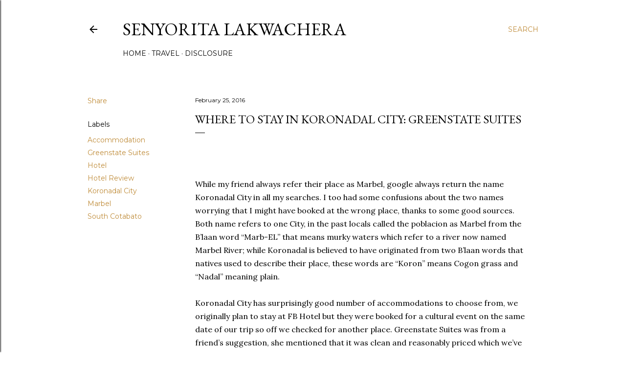

--- FILE ---
content_type: text/html; charset=utf-8
request_url: https://www.google.com/recaptcha/api2/aframe
body_size: 265
content:
<!DOCTYPE HTML><html><head><meta http-equiv="content-type" content="text/html; charset=UTF-8"></head><body><script nonce="u1nM8bfcbvHtvfupxHP-fQ">/** Anti-fraud and anti-abuse applications only. See google.com/recaptcha */ try{var clients={'sodar':'https://pagead2.googlesyndication.com/pagead/sodar?'};window.addEventListener("message",function(a){try{if(a.source===window.parent){var b=JSON.parse(a.data);var c=clients[b['id']];if(c){var d=document.createElement('img');d.src=c+b['params']+'&rc='+(localStorage.getItem("rc::a")?sessionStorage.getItem("rc::b"):"");window.document.body.appendChild(d);sessionStorage.setItem("rc::e",parseInt(sessionStorage.getItem("rc::e")||0)+1);localStorage.setItem("rc::h",'1769004341535');}}}catch(b){}});window.parent.postMessage("_grecaptcha_ready", "*");}catch(b){}</script></body></html>